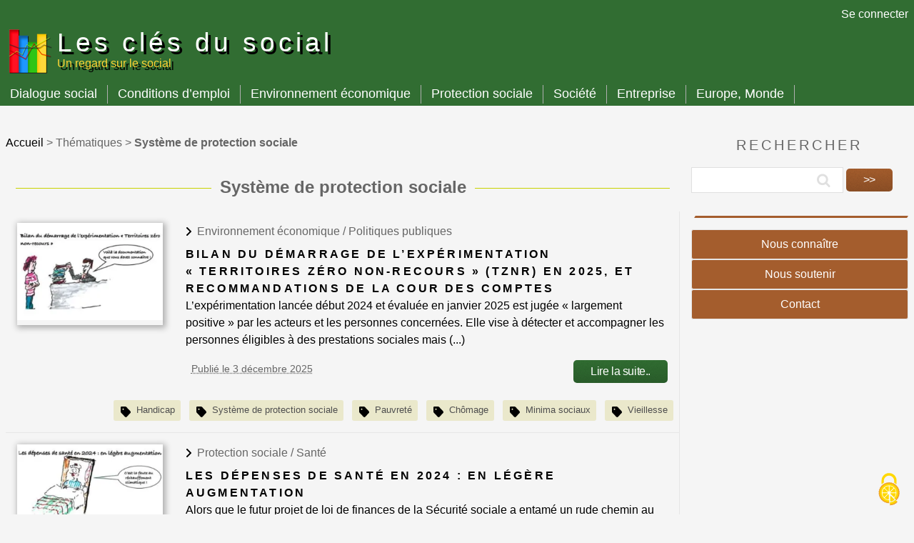

--- FILE ---
content_type: text/html; charset=utf-8
request_url: https://www.clesdusocial.com/+-systeme-de-protection-sociale-+
body_size: 12919
content:

<!DOCTYPE HTML>
<html lang="fr">
<head prefix="og: http://ogp.me/ns#; dcterms: http://purl.org/dc/terms/#">
<meta charset="utf-8" />
<meta name="viewport" content="width=device-width, initial-scale=1.0">
<link rel="author" title="auteur" href="https://www.webdesign-toulouse.com" />


<link rel="apple-touch-icon" sizes="180x180" href="./apple-touch-icon.png">
<link rel="icon" type="image/png" sizes="32x32" href="./favicon-32x32.png">
<link rel="icon" type="image/png" sizes="16x16" href="./favicon-16x16.png">
<link rel="manifest" href="./site.webmanifest">
<link rel='stylesheet' href='local/cache-css/dd18c67f74a8773209886487cd77520e.css?1764951022' type='text/css' />
<script>
var mediabox_settings={"auto_detect":true,"ns":"box","tt_img":true,"sel_g":"#documents_portfolio a[type='image\/jpeg'],#documents_portfolio a[type='image\/png'],#documents_portfolio a[type='image\/gif']","sel_c":".mediabox","str_ssStart":"Diaporama","str_ssStop":"Arr\u00eater","str_cur":"{current}\/{total}","str_prev":"Pr\u00e9c\u00e9dent","str_next":"Suivant","str_close":"Fermer","str_loading":"Chargement\u2026","str_petc":"Taper \u2019Echap\u2019 pour fermer","str_dialTitDef":"Boite de dialogue","str_dialTitMed":"Affichage d\u2019un media","splash_url":"","lity":{"skin":"_simple-dark","maxWidth":"90%","maxHeight":"90%","minWidth":"400px","minHeight":"","slideshow_speed":"2500","opacite":"0.9","defaultCaptionState":"expanded"}};
</script>
<!-- insert_head_css -->





<style type='text/css'>div.onlytext {text-align:left;}</style>






<script src="https://code.jquery.com/jquery-3.7.1.min.js"></script>

<script type='text/javascript' src='local/cache-js/78fdf5e2f23d6f9bb76a2ccffcaf12dc.js?1764951022'></script>










<!-- insert_head -->









<script type="text/javascript">/* <![CDATA[ */
jQuery(document).ready(function() {
	jQuery("#responsive-menu-button").sidr({
	name: "sidr-main",
	source: "#menu"
	});
});
/* ]]> */</script>

<script type="text/javascript"><!--
	var boutonstexte_options = {
		'selector':'#content .texte',
		'imgPath':'plugins/auto/boutonstexte/v3.1.0/boutonstexte/themes/zoom/',
		'txtOnly':'Texte seulement',
		'txtBackSpip':'Retour à la page complète',
		'txtSizeUp':'Augmenter police',
		'txtSizeDown':'Diminuer police'
	};
//-->
</script><script type='text/javascript' src='plugins/auto/tarteaucitron/v1.9.2/lib/tarteaucitron/tarteaucitron.js' id='tauc'></script>
<script type="text/javascript">
	tarteaucitron.init({
		"privacyUrl": "", /* Privacy policy url */

		"hashtag": "#tarteaucitron", /* Ouverture automatique du panel avec le hashtag */
		"cookieName": "tartesocial", /* Cookie name */

		"orientation": "bottom", /* le bandeau doit être en haut (top), au milieu (middle) ou en bas (bottom) ? */

		"groupServices": false, /* Group services by category */
		"closePopup": true, /* Show a close X on the banner */

		/* Gestion petit bandeau */
		"showAlertSmall": false, /* afficher le petit bandeau en bas à droite ? */
		"cookieslist": false, /* Afficher la liste des cookies installés ? */

		/* Gestion de la petite icone Cookie */
		"showIcon": true, /* Show cookie Icon or not */
		
		"iconPosition": "BottomRight", /* BottomRight, BottomLeft, TopRight and TopLeft */

		"adblocker": false, /* Afficher un message si un adblocker est détecté */

		/* Gestion grand bandeau */
		"DenyAllCta" : true, /* Show the deny all button */
		"AcceptAllCta" : true, /* Show the accept all button when highPrivacy on */
		"highPrivacy": true, /* Si true, affiche le bandeau de consentement. Sinon, le consentement est implicite. */

		"handleBrowserDNTRequest": true, /* If Do Not Track == 1, disallow all */

		"removeCredit": false, /* supprimer le lien vers la source ? */

		"useExternalCss": false, /* If false, the tarteaucitron.css file will be loaded */
		"useExternalJs": false, /* If false, the tarteaucitron.js file will be loaded */

		

		"moreInfoLink": false, /* Show more info link */
		

		"mandatory": true, /* Show a message about mandatory cookies */

		"googleConsentMode": true, /* Activer le Google Consent Mode v2 pour Google ads & GA4 */
		"bingConsentMode": true, /* Activer le Bing Consent Mode pour Clarity & Bing Ads */
		"softConsentMode": false, /* Soft consent mode (le consentement est requis pour charger les tags) */
	});

	var tarteaucitronCustomText = {
		
		
		"icon": 'Gestionnaire de cookies - ouverture d’une fenêtre'
	}

	var tarteaucitronForceLanguage = 'fr';
</script>
<script>htactif=1;document.createElement('picture'); var image_responsive_retina_hq = 0;</script><script>image_responsive_retina_hq = 1;</script>



		
<script type="text/javascript" src="//cdnjs.cloudflare.com/ajax/libs/jquery.lazy/1.7.9/jquery.lazy.min.js" defer></script>

<!--[if lt IE 9]>
<script src="//html5shim.googlecode.com/svn/trunk/html5.js"></script>
<![endif]-->
<meta name="google-site-verification" content="Lh-s31DQChHAXXaeKYi_wUVzyOddcg-Qj-Q8sYCehGQ" />
<meta name="msvalidate.01" content="BE60287369B7E80FAFA602D104567A23" />
<meta name="google-site-verification" content="0oj6-u5d2tn2Xw6mO5w0L2MHfbU7Nh5-Tbj1v4GZsW8" />
<meta name="msvalidate.01" content="7548A3786478D8222057C4EE50721734" />

<script>
  (function(i,s,o,g,r,a,m){i['GoogleAnalyticsObject']=r;i[r]=i[r]||function(){
  (i[r].q=i[r].q||[]).push(arguments)},i[r].l=1*new Date();a=s.createElement(o),
  m=s.getElementsByTagName(o)[0];a.async=1;a.src=g;m.parentNode.insertBefore(a,m)
  })(window,document,'script','//www.google-analytics.com/analytics.js','ga');

  ga('create', 'UA-45498420-1', 'clesdusocial.com');
  ga('send', 'pageview');

</script>	<title>Les clés du social -Système de protection sociale</title>
	
	<link rel="canonical" href="https://www.clesdusocial.com/+-systeme-de-protection-sociale-+" />
<script type="application/ld+json">
{
"@context":"http://schema.org",
"@type":"WebSite",
"url":"https://www.clesdusocial.com",
"name":"Les clés du social",
"description":"Les clés du social propose sur le champ du social des informations et des réactions sur l'actualité, la crise, les retraites, la négociation et le dialogue social, une documentation sociale sur la France et l'Europe, des argumentaires, des analyses et des synthèses.",
"image":"https://www.clesdusocial.com/IMG/logo/logo-clesdusocial-2024.png"
}
</script>
<link rel="alternate" type="application/rss+xml" title="Syst&#232;me de protection sociale" href="spip.php?page=backend&amp;id_mot=107" />
<!-- Plugin Métas + -->
<!-- Dublin Core -->
<link rel="schema.DC" href="https://purl.org/dc/elements/1.1/" />
<link rel="schema.DCTERMS" href="https://purl.org/dc/terms/" />
<meta name="DC.Format" content="text/html" />
<meta name="DC.Type" content="Text" />
<meta name="DC.Language" content="fr" />
<meta name="DC.Title" lang="fr" content="Syst&#232;me de protection sociale &#8211; Les cl&#233;s du social" />


<meta name="DC.Date.Modified" content="2024-06-26" />
<meta name="DC.Identifier" content="https://www.clesdusocial.com/+-systeme-de-protection-sociale-+" />
<meta name="DC.Publisher" content="Les cl&#233;s du social" />
<meta name="DC.Source" content="https://www.clesdusocial.com" />

<meta name="DC.Creator" content="Les cl&#233;s du social" />





<!-- Open Graph -->
 
<meta property="og:rich_attachment" content="true" />

<meta property="og:site_name" content="Les cl&#233;s du social" />
<meta property="og:type" content="article" />
<meta property="og:title" content="Syst&#232;me de protection sociale &#8211; Les cl&#233;s du social" />
<meta property="og:locale" content="fr_FR" />
<meta property="og:url" content="https://www.clesdusocial.com/+-systeme-de-protection-sociale-+" />


 

<meta property="og:image" content="https://www.clesdusocial.com/local/cache-vignettes/L80xH42/fe1ee2e3b37971d6fca34efa1b961e-cd81d.png" />
<meta property="og:image:width" content="80" />
<meta property="og:image:height" content="42" />
<meta property="og:image:type" content="image/png" />




<meta property="article:modified_time" content="2024-06-26" />

<meta property="article:author" content="Les cl&#233;s du social" />








<!-- Twitter Card -->
<meta name="twitter:card" content="summary_large_image" />
<meta name="twitter:title" content="Syst&#232;me de protection sociale &#8211; Les cl&#233;s du social" />

<meta name="twitter:dnt" content="on" />
<meta name="twitter:url" content="https://www.clesdusocial.com/+-systeme-de-protection-sociale-+" />

<meta name="twitter:image" content="https://www.clesdusocial.com/local/cache-vignettes/L80xH40/b79d46276190f9050c72cc533369b9-c02bc.png?1752677033" />
</head>
	<body class="is-preload mot">
	<div id="page-wrapper">	
    <a href="#" class="scrollup">Scroll</a>
	<div class="preload"></div>
	
<header  class="bkgvert">
	  <!-- topnav -->
		<div id="topnav" class="bkgvert pt1 xs-hide sm-hide md-hide">
<div class="max-width-5 mx-auto">
<div class="clearfix">
  <div class="sm-col sm-col-7 blanc pt0 pb0 left-align">
  <ul class="list-reset">
 <li class="inline-block "></li>
	</ul>
  </div>
  <div class="sm-col sm-col-5 blanc pt0 pb0 pr1 right-align">

  <a href="spip.php?page=login&amp;url=%2B-systeme-de-protection-sociale-%2B" rel="nofollow" class="login_modal blanc">Se connecter</a>


	</div>
</div>
</div>
</div>		<div id="header">
		<!-- Logo et menu -->
		<div class="max-width-5 mx-auto mt0">
<div class="clearfix">
  <div class="sm-col sm-col-12 blanc pr1 left-align">
<div class="tete flex flex-wrap">
<div class="logo"><a href="https://www.clesdusocial.com" title="Les clés du social"><img
	src="IMG/logo/logo-clesdusocial-2024.png?1719466560"
	class="spip_logo" width='80px' height='80px' alt='Les cl&#233;s du social'/></a> </div>
<h1><a href="https://www.clesdusocial.com">Les clés du social <br />  <span id="slogan">Un regard sur le social</span></a></h1>
</div>
</div>
</div> 
<div class="barmenu bkgvert">
 <div id="menu" class="affmenu"><div class="nocontent center hide h2">Menu principal</div><!-- inclusion du menu babbibel -->
		<ul class="nav">
	
	
	
	<li><a href="-dialogue-social-" class="babbout">Dialogue social</a>
			
				<ul>
					
						<li><a href="-negociation-" class="babbout">Négociation</a></li>
					
						<li><a href="-Pouvoirs-publics-Etat-" class="babbout">Pouvoirs Publics</a></li>
					
						<li><a href="-patronats-" class="babbout">Patronats</a></li>
					
						<li><a href="-syndicats-" class="babbout">Syndicats</a></li>
					
						<li><a href="-conflits-" class="babbout">Conflits</a></li>
					
						<li><a href="-representants-salaries-" class="babbout">Représentants des salariés</a></li>
					
						<li><a href="-fonctions-publiques-" class="babbout">Fonctions publiques</a></li>
					
						<li><a href="-representativite-" class="babbout">Représentativité</a></li>
					
						<li><a href="-institutions-" class="babbout">Institutions</a></li>
					
						<li><a href="-territorial-" class="babbout">Territorial</a></li>
					
				</ul>
			
	</li>
	
	<li><a href="-conditions-d-emploi-" class="babbout">Conditions d’emploi</a>
			
				<ul>
					
						<li><a href="-remuneration-" class="babbout">Rémunération</a></li>
					
						<li><a href="-temps-de-travail-" class="babbout">Temps de travail</a></li>
					
						<li><a href="-conditions-de-travail-" class="babbout">Conditions de travail</a></li>
					
						<li><a href="-formation-qualification-" class="babbout">Formation Qualification</a></li>
					
						<li><a href="-egalite-professionnelle-" class="babbout">Egalité professionnelle</a></li>
					
						<li><a href="-droit-du-travail-" class="babbout">Droit du travail</a></li>
					
						<li><a href="-contrats-" class="babbout">Contrats</a></li>
					
						<li><a href="-Travail-" class="babbout">Travail</a></li>
					
				</ul>
			
	</li>
	
	<li><a href="-environnement-economique-" class="babbout">Environnement économique</a>
			
				<ul>
					
						<li><a href="-economie-" class="babbout">Economie</a></li>
					
						<li><a href="-emploi-" class="babbout">Emploi</a></li>
					
						<li><a href="-developpement-durable-" class="babbout">Développement durable</a></li>
					
						<li><a href="-politiques-publiques-" class="babbout">Politiques publiques</a></li>
					
						<li><a href="-secteurs-" class="babbout">Secteurs</a></li>
					
				</ul>
			
	</li>
	
	<li><a href="-protection-sociale-" class="babbout">Protection sociale</a>
			
				<ul>
					
						<li><a href="-retraite-" class="babbout">Retraite</a></li>
					
						<li><a href="-Sante-" class="babbout">Santé</a></li>
					
						<li><a href="-chomage-" class="babbout">Chômage</a></li>
					
						<li><a href="-famille-" class="babbout">Famille</a></li>
					
						<li><a href="-minima-sociaux-" class="babbout">Minima sociaux</a></li>
					
						<li><a href="-systeme-social-" class="babbout">Système social</a></li>
					
				</ul>
			
	</li>
	
	<li><a href="-societe-" class="babbout">Société</a>
			
				<ul>
					
						<li><a href="-inegalites-discriminations-" class="babbout">Inégalités, discriminations</a></li>
					
						<li><a href="-politique-" class="babbout">Politique</a></li>
					
						<li><a href="-associations-" class="babbout">Associations</a></li>
					
						<li><a href="-territoires-" class="babbout">Territoires</a></li>
					
						<li><a href="-education-" class="babbout">Education</a></li>
					
						<li><a href="-populations-" class="babbout">Populations</a></li>
					
				</ul>
			
	</li>
	
	<li><a href="-entreprise-" class="babbout">Entreprise</a>
			
				<ul>
					
						<li><a href="-management-" class="babbout">Management</a></li>
					
						<li><a href="-rse-" class="babbout">RSE</a></li>
					
						<li><a href="-restructurations-" class="babbout">Restructurations</a></li>
					
						<li><a href="-gouvernance-" class="babbout">Gouvernance</a></li>
					
						<li><a href="-categories-d-entreprise-" class="babbout">Catégories d’entreprise</a></li>
					
				</ul>
			
	</li>
	
	<li><a href="-europe-" class="babbout">Europe, Monde</a>
			
				<ul>
					
						<li><a href="-fonction-publique-" class="babbout">#Dialogue social</a></li>
					
						<li><a href="-eu-institutions-" class="babbout">#Institutions</a></li>
					
						<li><a href="-eu-patronat-" class="babbout">#Patronat</a></li>
					
						<li><a href="-eu-syndicats-" class="babbout">#Syndicats</a></li>
					
						<li><a href="-eu-realites-sociales-" class="babbout">#Réalités sociales</a></li>
					
						<li><a href="-eu-economie-" class="babbout">#Economie</a></li>
					
						<li><a href="-eu-relations-sociales-" class="babbout">#Relations sociales</a></li>
					
						<li><a href="-eu-ent-multinationales-" class="babbout">#Ent. multinationales</a></li>
					
				</ul>
			
	</li>
	
</ul>
<!-- Fin du menu babbibel --></div>
 <div id="mobile-header"> 
 <a id="responsive-menu-button" href="#sidr-main" class="animated-icon"><span>MENU</span></a>
 </div>
 </div>
</div>		</div>
</header>	  

<!-- zone 2 colonnes  -->
<div class="max-width-5 mx-auto mt3">
<div class="clearfix mt3">
<!-- colonne gauche -->
<div class="sm-col lg-col-9 md-col-12 sm-col-12 p1">


 
 <section>	
<ol class="list-reset mb2" itemscope itemtype="http://schema.org/BreadcrumbList" id="hierarchie">
   <li class="inline-block" itemprop="itemListElement" itemscope itemtype="http://schema.org/ListItem">
       <a href="https://www.clesdusocial.com" itemprop="item">
           <span itemprop="name">Accueil</span>
       </a>
       <meta itemprop="position" content="1" />
   </li>
   
   <li class="inline-block" itemprop="itemListElement" itemscope itemtype="http://schema.org/ListItem"> &gt;
       
	   
           <span itemprop="name">Thématiques</span>
       </a>
       <meta itemprop="position" content="2" />
   </li>
   
   <li class="inline-block"> &gt; <strong class="on">Système de protection sociale</strong></li>
</ol>
</section>
    



<header>	
<h1 id="titre-page" class="h2 center p2 fushia bold crayon mot-titre-107 surlignable">Système de protection sociale</h1>


</header>
	


<div class="menu menu_articles">
<a id='pagination_articles' class='pagination_ancre'></a>
<div class="clearfix">


<div class="sm-col sm-col-12 p0 ligne box">
	<div class="clearfix">
 	<div class="sm-col sm-col-3 p2">
	<div class="image ombres">
	<a class="fushia" href="bilan-du-demarrage-de-l-experimentation-territoires-zero-non-recours-TZNR-en-2025-recommandations-cour-des-comptes" title="Bilan du démarrage de l’expérimentation &#171;&nbsp;Territoires zéro non-recours&nbsp;&#187; (TZNR) en 2025, et recommandations de la Cour des comptes"><picture style='padding:0;padding-bottom:66.666666666667%' class='conteneur_image_responsive_h'><img src='local/cache-responsive/cache-280/d4b475b71e1a1b3bc43073633dbaa406.jpg?1768517495' class='image_responsive lazy' alt='Les cl&#233;s du social : Bilan du d&#233;marrage de l&#039;exp&#233;rimentation &#171; Territoires z&#233;ro non-recours &#187; (TZNR) en 2025, et recommandations de la Cour des comptes' data-src='local/cache-gd2/af/7e45844a99a26f1a4749d9c00a4ca6.jpg' data-l='330' data-h='220' data-tailles='[\&#034;280\&#034;,\&#034;360\&#034;,\&#034;480\&#034;]' data-autorisees='{&#034;280&#034;:{&#034;1&#034;:&#034;local\/cache-responsive\/cache-280\/d4b475b71e1a1b3bc43073633dbaa406.jpg?1768517495&#034;,&#034;2&#034;:&#034;local\/cache-responsive\/cache-330\/d4b475b71e1a1b3bc43073633dbaa406.jpg?1768517495&#034;},&#034;330&#034;:{&#034;1&#034;:&#034;local\/cache-responsive\/cache-330\/d4b475b71e1a1b3bc43073633dbaa406.jpg?1768517495&#034;,&#034;2&#034;:&#034;local\/cache-responsive\/cache-330\/d4b475b71e1a1b3bc43073633dbaa406.jpg?1768517495&#034;}}' data-autorisees_webp='{&#034;280&#034;:{&#034;1&#034;:&#034;local\/cache-responsive\/cache-280\/d4b475b71e1a1b3bc43073633dbaa406.jpg.webp?1768517495&#034;,&#034;2&#034;:&#034;local\/cache-responsive\/cache-330\/d4b475b71e1a1b3bc43073633dbaa406.jpg.webp?1768517495&#034;},&#034;330&#034;:{&#034;1&#034;:&#034;local\/cache-responsive\/cache-330\/d4b475b71e1a1b3bc43073633dbaa406.jpg.webp?1768517495&#034;,&#034;2&#034;:&#034;local\/cache-responsive\/cache-330\/d4b475b71e1a1b3bc43073633dbaa406.jpg.webp?1768517495&#034;}}' data-src-lazy='local/cache-responsive/cache-280/d4b475b71e1a1b3bc43073633dbaa406.jpg?1768517495' /></picture></a>
	</div>
	</div>
	<div class="sm-col sm-col-9 p1">
	<article class=" p1">
		<header>

		<div class="chemin-dossier pl2 mb1"> <a href="-environnement-economique-" class="gris" title="Environnement économique">Environnement économique / </a> <a href="-politiques-publiques-" class="gris" title="Politiques publiques">Politiques publiques</a></div>
		
		<div class="clearfix"></div>
		<h2 class="crayon article-titre-3670 h4 fushia bold caps"><a class="fushia" href="bilan-du-demarrage-de-l-experimentation-territoires-zero-non-recours-TZNR-en-2025-recommandations-cour-des-comptes" title="Bilan du démarrage de l’expérimentation &#171;&nbsp;Territoires zéro non-recours&nbsp;&#187; (TZNR) en 2025, et recommandations de la Cour des comptes">Bilan du démarrage de l’expérimentation &#171;&nbsp;Territoires zéro non-recours&nbsp;&#187; (TZNR) en 2025, et recommandations de la Cour des comptes</a></h2>
		</header>
		<section>
		<div class="crayon article-texte-3670 texte surlignable contenu justify-align">
		<div>
<p>L’expérimentation lancée début 2024 et évaluée en janvier 2025 est jugée &#171;&nbsp;largement positive&nbsp;&#187; par les acteurs et les personnes concernées. Elle vise à détecter et accompagner les personnes éligibles à des prestations sociales mais (...)</p>
</div> 
		<div class="left bleu mb1 pl1"><small><abbr class="published" title="2025-12-03T18:10:37Z">Publié le 3 décembre 2025</abbr></small></div>
		<a href="bilan-du-demarrage-de-l-experimentation-territoires-zero-non-recours-TZNR-en-2025-recommandations-cour-des-comptes" title="Bilan du démarrage de l’expérimentation &#171;&nbsp;Territoires zéro non-recours&nbsp;&#187; (TZNR) en 2025, et recommandations de la Cour des comptes" class="button right p1 mb1 ">Lire la suite..</a>
		<div class="clearfix"></div>
		</div>
		</section>

	</article>
    </div>
    </div>
   <div class="clearfix">
    <div class="sm-col sm-col-12 p0" >
		
			<div class="motscles mb1 right">
			<ul class="list-reset">
			
			<li class="relative bkgbleu presque-noir center inline-block mr1 mb1 rounded motcle2"><a class="presque-noir" href="+-handicap-+" title="Handicap">Handicap</a></li>
			
			<li class="relative bkgbleu presque-noir center inline-block mr1 mb1 rounded motcle2"><a class="presque-noir" href="+-systeme-de-protection-sociale-+" title="Système de protection sociale">Système de protection sociale</a></li>
			
			<li class="relative bkgbleu presque-noir center inline-block mr1 mb1 rounded motcle2"><a class="presque-noir" href="+-la-pauvrete-+" title="Pauvreté">Pauvreté</a></li>
			
			<li class="relative bkgbleu presque-noir center inline-block mr1 mb1 rounded motcle2"><a class="presque-noir" href="+-le-chomage-+" title="Chômage">Chômage</a></li>
			
			<li class="relative bkgbleu presque-noir center inline-block mr1 mb1 rounded motcle2"><a class="presque-noir" href="+-les-minima-sociaux-239-+" title="Minima sociaux">Minima sociaux</a></li>
			
			<li class="relative bkgbleu presque-noir center inline-block mr1 mb1 rounded motcle2"><a class="presque-noir" href="+-vieillesse-+" title="Vieillesse">Vieillesse</a></li>
			
			</ul>
			</div>
		
    </div>
  </div>	
</div>

<div class="sm-col sm-col-12 p0 ligne box">
	<div class="clearfix">
 	<div class="sm-col sm-col-3 p2">
	<div class="image ombres">
	<a class="fushia" href="les-depenses-de-sante-en-2024-en-legere-augmentation" title="Les dépenses de santé en 2024&nbsp;: en légère augmentation"><picture style='padding:0;padding-bottom:66.666666666667%' class='conteneur_image_responsive_h'><img src='local/cache-responsive/cache-280/8e533c3bae153ee3a8384653c7c24cc0.jpg?1768517495' class='image_responsive lazy' alt='Les cl&#233;s du social : Les d&#233;penses de sant&#233; en 2024 : en l&#233;g&#232;re augmentation' data-src='local/cache-gd2/72/0cb4aae0c2da9905298ef092546c26.jpg' data-l='330' data-h='220' data-tailles='[\&#034;280\&#034;,\&#034;360\&#034;,\&#034;480\&#034;]' data-autorisees='{&#034;280&#034;:{&#034;1&#034;:&#034;local\/cache-responsive\/cache-280\/8e533c3bae153ee3a8384653c7c24cc0.jpg?1768517495&#034;,&#034;2&#034;:&#034;local\/cache-responsive\/cache-330\/8e533c3bae153ee3a8384653c7c24cc0.jpg?1768517495&#034;},&#034;330&#034;:{&#034;1&#034;:&#034;local\/cache-responsive\/cache-330\/8e533c3bae153ee3a8384653c7c24cc0.jpg?1768517495&#034;,&#034;2&#034;:&#034;local\/cache-responsive\/cache-330\/8e533c3bae153ee3a8384653c7c24cc0.jpg?1768517495&#034;}}' data-autorisees_webp='{&#034;280&#034;:{&#034;1&#034;:&#034;local\/cache-responsive\/cache-280\/8e533c3bae153ee3a8384653c7c24cc0.jpg.webp?1768517495&#034;,&#034;2&#034;:&#034;local\/cache-responsive\/cache-330\/8e533c3bae153ee3a8384653c7c24cc0.jpg.webp?1768517495&#034;},&#034;330&#034;:{&#034;1&#034;:&#034;local\/cache-responsive\/cache-330\/8e533c3bae153ee3a8384653c7c24cc0.jpg.webp?1768517495&#034;,&#034;2&#034;:&#034;local\/cache-responsive\/cache-330\/8e533c3bae153ee3a8384653c7c24cc0.jpg.webp?1768517495&#034;}}' data-src-lazy='local/cache-responsive/cache-280/8e533c3bae153ee3a8384653c7c24cc0.jpg?1768517495' /></picture></a>
	</div>
	</div>
	<div class="sm-col sm-col-9 p1">
	<article class=" p1">
		<header>

		<div class="chemin-dossier pl2 mb1"> <a href="-protection-sociale-" class="gris" title="Protection sociale">Protection sociale / </a> <a href="-Sante-" class="gris" title="Santé">Santé</a></div>
		
		<div class="clearfix"></div>
		<h2 class="crayon article-titre-3656 h4 fushia bold caps"><a class="fushia" href="les-depenses-de-sante-en-2024-en-legere-augmentation" title="Les dépenses de santé en 2024&nbsp;: en légère augmentation">Les dépenses de santé en 2024&nbsp;: en légère augmentation</a></h2>
		</header>
		<section>
		<div class="crayon article-texte-3656 texte surlignable contenu justify-align">
		<div>
<p>Alors que le futur projet de loi de finances de la Sécurité sociale a entamé un rude chemin au Parlement, il est bon de se pencher sur les comptes de la santé de 2024 que vient de présenter la DREES (ministère de la Santé). Le coût (...)</p>
</div> 
		<div class="left bleu mb1 pl1"><small><abbr class="published" title="2025-11-08T13:23:57Z">Publié le 8 novembre 2025</abbr></small></div>
		<a href="les-depenses-de-sante-en-2024-en-legere-augmentation" title="Les dépenses de santé en 2024&nbsp;: en légère augmentation" class="button right p1 mb1 ">Lire la suite..</a>
		<div class="clearfix"></div>
		</div>
		</section>

	</article>
    </div>
    </div>
   <div class="clearfix">
    <div class="sm-col sm-col-12 p0" >
		
			<div class="motscles mb1 right">
			<ul class="list-reset">
			
			<li class="relative bkgbleu presque-noir center inline-block mr1 mb1 rounded motcle2"><a class="presque-noir" href="+-europe-union-europeenne-+" title="Europe, Union Européenne">Europe, Union Européenne</a></li>
			
			<li class="relative bkgbleu presque-noir center inline-block mr1 mb1 rounded motcle2"><a class="presque-noir" href="+-systeme-de-protection-sociale-+" title="Système de protection sociale">Système de protection sociale</a></li>
			
			<li class="relative bkgbleu presque-noir center inline-block mr1 mb1 rounded motcle2"><a class="presque-noir" href="+-la-sante-+" title="Santé">Santé</a></li>
			
			</ul>
			</div>
		
    </div>
  </div>	
</div>

<div class="sm-col sm-col-12 p0 ligne box">
	<div class="clearfix">
 	<div class="sm-col sm-col-3 p2">
	<div class="image ombres">
	<a class="fushia" href="la-secu-le-pacte-social-republicain" title="La Sécu, le pacte social républicain"><picture style='padding:0;padding-bottom:66.666666666667%' class='conteneur_image_responsive_h'><img src='local/cache-responsive/cache-280/e8ea4cb5401ee47d04e6ca3ead09189b.jpg?1768517495' class='image_responsive lazy' alt='Les cl&#233;s du social : La S&#233;cu, le pacte social r&#233;publicain' data-src='local/cache-gd2/ac/29252eaa2b0312a8b3b5ee8ae46ea7.jpg' data-l='330' data-h='220' data-tailles='[\&#034;280\&#034;,\&#034;360\&#034;,\&#034;480\&#034;]' data-autorisees='{&#034;280&#034;:{&#034;1&#034;:&#034;local\/cache-responsive\/cache-280\/e8ea4cb5401ee47d04e6ca3ead09189b.jpg?1768517495&#034;,&#034;2&#034;:&#034;local\/cache-responsive\/cache-330\/e8ea4cb5401ee47d04e6ca3ead09189b.jpg?1768517495&#034;},&#034;330&#034;:{&#034;1&#034;:&#034;local\/cache-responsive\/cache-330\/e8ea4cb5401ee47d04e6ca3ead09189b.jpg?1768517495&#034;,&#034;2&#034;:&#034;local\/cache-responsive\/cache-330\/e8ea4cb5401ee47d04e6ca3ead09189b.jpg?1768517495&#034;}}' data-autorisees_webp='{&#034;280&#034;:{&#034;1&#034;:&#034;local\/cache-responsive\/cache-280\/e8ea4cb5401ee47d04e6ca3ead09189b.jpg.webp?1768517495&#034;,&#034;2&#034;:&#034;local\/cache-responsive\/cache-330\/e8ea4cb5401ee47d04e6ca3ead09189b.jpg.webp?1768517495&#034;},&#034;330&#034;:{&#034;1&#034;:&#034;local\/cache-responsive\/cache-330\/e8ea4cb5401ee47d04e6ca3ead09189b.jpg.webp?1768517495&#034;,&#034;2&#034;:&#034;local\/cache-responsive\/cache-330\/e8ea4cb5401ee47d04e6ca3ead09189b.jpg.webp?1768517495&#034;}}' data-src-lazy='local/cache-responsive/cache-280/e8ea4cb5401ee47d04e6ca3ead09189b.jpg?1768517495' /></picture></a>
	</div>
	</div>
	<div class="sm-col sm-col-9 p1">
	<article class=" p1">
		<header>

		<div class="chemin-dossier pl2 mb1"> <a href="-protection-sociale-" class="gris" title="Protection sociale">Protection sociale / </a> <a href="-systeme-social-" class="gris" title="Système social">Système social</a></div>
		
		<div class="clearfix"></div>
		<h2 class="crayon article-titre-3642 h4 fushia bold caps"><a class="fushia" href="la-secu-le-pacte-social-republicain" title="La Sécu, le pacte social républicain">La Sécu, le pacte social républicain</a></h2>
		</header>
		<section>
		<div class="crayon article-texte-3642 texte surlignable contenu justify-align">
		<div>
<p>En France, la Sécurité sociale est le fondement du pacte républicain. Depuis sa création en 1945, elle a beaucoup évolué tout en gardant et développant ses objectifs &#171;&nbsp;libérer les Français de la peur du lendemain&nbsp;&#187; et en maintenant (...)</p>
</div> 
		<div class="left bleu mb1 pl1"><small><abbr class="published" title="2025-10-15T17:08:34Z">Publié le 15 octobre 2025</abbr></small></div>
		<a href="la-secu-le-pacte-social-republicain" title="La Sécu, le pacte social républicain" class="button right p1 mb1 ">Lire la suite..</a>
		<div class="clearfix"></div>
		</div>
		</section>

	</article>
    </div>
    </div>
   <div class="clearfix">
    <div class="sm-col sm-col-12 p0" >
		
			<div class="motscles mb1 right">
			<ul class="list-reset">
			
			<li class="relative bkgbleu presque-noir center inline-block mr1 mb1 rounded motcle2"><a class="presque-noir" href="+-deficit-protection-sociale-+" title="Déficit protection sociale">Déficit protection sociale</a></li>
			
			<li class="relative bkgbleu presque-noir center inline-block mr1 mb1 rounded motcle2"><a class="presque-noir" href="+-systeme-de-protection-sociale-+" title="Système de protection sociale">Système de protection sociale</a></li>
			
			</ul>
			</div>
		
    </div>
  </div>	
</div>

<div class="sm-col sm-col-12 p0 ligne box">
	<div class="clearfix">
 	<div class="sm-col sm-col-3 p2">
	<div class="image ombres">
	<a class="fushia" href="les-principes-fondateurs-de-la-securite-sociale" title="Les principes fondateurs de la Sécurité sociale"><picture style='padding:0;padding-bottom:66.666666666667%' class='conteneur_image_responsive_h'><img src='local/cache-responsive/cache-280/68c25d92a82ce1e31905574dfd2b0479.jpg?1768517495' class='image_responsive lazy' alt='Les cl&#233;s du social : Les principes fondateurs de la S&#233;curit&#233; sociale' data-src='local/cache-gd2/a5/30780c6e47cc6a8c986627b7052559.jpg' data-l='330' data-h='220' data-tailles='[\&#034;280\&#034;,\&#034;360\&#034;,\&#034;480\&#034;]' data-autorisees='{&#034;280&#034;:{&#034;1&#034;:&#034;local\/cache-responsive\/cache-280\/68c25d92a82ce1e31905574dfd2b0479.jpg?1768517495&#034;,&#034;2&#034;:&#034;local\/cache-responsive\/cache-330\/68c25d92a82ce1e31905574dfd2b0479.jpg?1768517495&#034;},&#034;330&#034;:{&#034;1&#034;:&#034;local\/cache-responsive\/cache-330\/68c25d92a82ce1e31905574dfd2b0479.jpg?1768517495&#034;,&#034;2&#034;:&#034;local\/cache-responsive\/cache-330\/68c25d92a82ce1e31905574dfd2b0479.jpg?1768517495&#034;}}' data-autorisees_webp='{&#034;280&#034;:{&#034;1&#034;:&#034;local\/cache-responsive\/cache-280\/68c25d92a82ce1e31905574dfd2b0479.jpg.webp?1768517495&#034;,&#034;2&#034;:&#034;local\/cache-responsive\/cache-330\/68c25d92a82ce1e31905574dfd2b0479.jpg.webp?1768517495&#034;},&#034;330&#034;:{&#034;1&#034;:&#034;local\/cache-responsive\/cache-330\/68c25d92a82ce1e31905574dfd2b0479.jpg.webp?1768517495&#034;,&#034;2&#034;:&#034;local\/cache-responsive\/cache-330\/68c25d92a82ce1e31905574dfd2b0479.jpg.webp?1768517495&#034;}}' data-src-lazy='local/cache-responsive/cache-280/68c25d92a82ce1e31905574dfd2b0479.jpg?1768517495' /></picture></a>
	</div>
	</div>
	<div class="sm-col sm-col-9 p1">
	<article class=" p1">
		<header>

		<div class="chemin-dossier pl2 mb1"> <a href="-protection-sociale-" class="gris" title="Protection sociale">Protection sociale / </a> <a href="-systeme-social-" class="gris" title="Système social">Système social</a></div>
		
		<div class="clearfix"></div>
		<h2 class="crayon article-titre-3640 h4 fushia bold caps"><a class="fushia" href="les-principes-fondateurs-de-la-securite-sociale" title="Les principes fondateurs de la Sécurité sociale">Les principes fondateurs de la Sécurité sociale</a></h2>
		</header>
		<section>
		<div class="crayon article-texte-3640 texte surlignable contenu justify-align">
		<div>
<p>Les 4 et 19 octobre 1945, en France, deux ordonnances instituent la Sécurité sociale, c’est l’aboutissement d’un long processus.&nbsp;: des sociétés de charité puis des sociétés de secours mutuel (caisses d’ouvriers, catholiques, (...)</p>
</div> 
		<div class="left bleu mb1 pl1"><small><abbr class="published" title="2025-10-11T17:04:27Z">Publié le 11 octobre 2025</abbr></small></div>
		<a href="les-principes-fondateurs-de-la-securite-sociale" title="Les principes fondateurs de la Sécurité sociale" class="button right p1 mb1 ">Lire la suite..</a>
		<div class="clearfix"></div>
		</div>
		</section>

	</article>
    </div>
    </div>
   <div class="clearfix">
    <div class="sm-col sm-col-12 p0" >
		
			<div class="motscles mb1 right">
			<ul class="list-reset">
			
			<li class="relative bkgbleu presque-noir center inline-block mr1 mb1 rounded motcle2"><a class="presque-noir" href="+-systeme-de-protection-sociale-+" title="Système de protection sociale">Système de protection sociale</a></li>
			
			</ul>
			</div>
		
    </div>
  </div>	
</div>

<div class="sm-col sm-col-12 p0 ligne box">
	<div class="clearfix">
 	<div class="sm-col sm-col-3 p2">
	<div class="image ombres">
	<a class="fushia" href="vers-un-dispositif-unique-de-reduction-generale-degressive-des-cotisations-patronales" title="Vers un dispositif unique de réduction générale dégressive des cotisations patronales"><picture style='padding:0;padding-bottom:66.666666666667%' class='conteneur_image_responsive_h'><img src='local/cache-responsive/cache-280/def45f880d779106f232a09843309243.jpg?1768517496' class='image_responsive lazy' alt='Les cl&#233;s du social : Vers un dispositif unique de r&#233;duction g&#233;n&#233;rale d&#233;gressive des cotisations patronales' data-src='local/cache-gd2/e8/15397b0812a30ff7ae553cd539a75f.jpg' data-l='330' data-h='220' data-tailles='[\&#034;280\&#034;,\&#034;360\&#034;,\&#034;480\&#034;]' data-autorisees='{&#034;280&#034;:{&#034;1&#034;:&#034;local\/cache-responsive\/cache-280\/def45f880d779106f232a09843309243.jpg?1768517496&#034;,&#034;2&#034;:&#034;local\/cache-responsive\/cache-330\/def45f880d779106f232a09843309243.jpg?1768517496&#034;},&#034;330&#034;:{&#034;1&#034;:&#034;local\/cache-responsive\/cache-330\/def45f880d779106f232a09843309243.jpg?1768517496&#034;,&#034;2&#034;:&#034;local\/cache-responsive\/cache-330\/def45f880d779106f232a09843309243.jpg?1768517496&#034;}}' data-autorisees_webp='{&#034;280&#034;:{&#034;1&#034;:&#034;local\/cache-responsive\/cache-280\/def45f880d779106f232a09843309243.jpg.webp?1768517496&#034;,&#034;2&#034;:&#034;local\/cache-responsive\/cache-330\/def45f880d779106f232a09843309243.jpg.webp?1768517496&#034;},&#034;330&#034;:{&#034;1&#034;:&#034;local\/cache-responsive\/cache-330\/def45f880d779106f232a09843309243.jpg.webp?1768517496&#034;,&#034;2&#034;:&#034;local\/cache-responsive\/cache-330\/def45f880d779106f232a09843309243.jpg.webp?1768517496&#034;}}' data-src-lazy='local/cache-responsive/cache-280/def45f880d779106f232a09843309243.jpg?1768517496' /></picture></a>
	</div>
	</div>
	<div class="sm-col sm-col-9 p1">
	<article class=" p1">
		<header>

		<div class="chemin-dossier pl2 mb1"> <a href="-protection-sociale-" class="gris" title="Protection sociale">Protection sociale / </a> <a href="-systeme-social-" class="gris" title="Système social">Système social</a></div>
		
		<div class="clearfix"></div>
		<h2 class="crayon article-titre-3631 h4 fushia bold caps"><a class="fushia" href="vers-un-dispositif-unique-de-reduction-generale-degressive-des-cotisations-patronales" title="Vers un dispositif unique de réduction générale dégressive des cotisations patronales">Vers un dispositif unique de réduction générale dégressive des cotisations patronales</a></h2>
		</header>
		<section>
		<div class="crayon article-texte-3631 texte surlignable contenu justify-align">
		<div>
<p>Un décret nº 2025-887 du 4 septembre 2025 met en œuvre la deuxième étape de la réforme, qui permet d’aboutir, en 2026, à un dispositif unique de réduction générale dégressive des cotisations patronales sur les salaires inférieurs à (...)</p>
</div> 
		<div class="left bleu mb1 pl1"><small><abbr class="published" title="2025-09-27T17:03:38Z">Publié le 27 septembre 2025</abbr></small></div>
		<a href="vers-un-dispositif-unique-de-reduction-generale-degressive-des-cotisations-patronales" title="Vers un dispositif unique de réduction générale dégressive des cotisations patronales" class="button right p1 mb1 ">Lire la suite..</a>
		<div class="clearfix"></div>
		</div>
		</section>

	</article>
    </div>
    </div>
   <div class="clearfix">
    <div class="sm-col sm-col-12 p0" >
		
			<div class="motscles mb1 right">
			<ul class="list-reset">
			
			<li class="relative bkgbleu presque-noir center inline-block mr1 mb1 rounded motcle2"><a class="presque-noir" href="+-les-politiques-publiques-+" title="Politiques publiques">Politiques publiques</a></li>
			
			<li class="relative bkgbleu presque-noir center inline-block mr1 mb1 rounded motcle2"><a class="presque-noir" href="+-le-patronat-+" title="Patronat">Patronat</a></li>
			
			<li class="relative bkgbleu presque-noir center inline-block mr1 mb1 rounded motcle2"><a class="presque-noir" href="+-systeme-de-protection-sociale-+" title="Système de protection sociale">Système de protection sociale</a></li>
			
			</ul>
			</div>
		
    </div>
  </div>	
</div>

<div class="sm-col sm-col-12 p0 ligne box">
	<div class="clearfix">
 	<div class="sm-col sm-col-3 p2">
	<div class="image ombres">
	<a class="fushia" href="la-protection-sociale-en-europe-en-2023-couteuse-mais-largement-redistributive" title="La protection sociale en Europe en 2023, coûteuse mais largement redistributive "><picture style='padding:0;padding-bottom:66.666666666667%' class='conteneur_image_responsive_h'><img src='local/cache-responsive/cache-280/17cc63ea8f3cf8e8c0bb49e46d5f3763.jpg?1768517496' class='image_responsive lazy' alt='Les cl&#233;s du social : La protection sociale en Europe en 2023, co&#251;teuse mais largement redistributive ' data-src='local/cache-gd2/d9/69b40552bcf43e17514eb8e6274a05.jpg' data-l='330' data-h='220' data-tailles='[\&#034;280\&#034;,\&#034;360\&#034;,\&#034;480\&#034;]' data-autorisees='{&#034;280&#034;:{&#034;1&#034;:&#034;local\/cache-responsive\/cache-280\/17cc63ea8f3cf8e8c0bb49e46d5f3763.jpg?1768517496&#034;,&#034;2&#034;:&#034;local\/cache-responsive\/cache-330\/17cc63ea8f3cf8e8c0bb49e46d5f3763.jpg?1768517496&#034;},&#034;330&#034;:{&#034;1&#034;:&#034;local\/cache-responsive\/cache-330\/17cc63ea8f3cf8e8c0bb49e46d5f3763.jpg?1768517496&#034;,&#034;2&#034;:&#034;local\/cache-responsive\/cache-330\/17cc63ea8f3cf8e8c0bb49e46d5f3763.jpg?1768517496&#034;}}' data-autorisees_webp='{&#034;280&#034;:{&#034;1&#034;:&#034;local\/cache-responsive\/cache-280\/17cc63ea8f3cf8e8c0bb49e46d5f3763.jpg.webp?1768517496&#034;,&#034;2&#034;:&#034;local\/cache-responsive\/cache-330\/17cc63ea8f3cf8e8c0bb49e46d5f3763.jpg.webp?1768517496&#034;},&#034;330&#034;:{&#034;1&#034;:&#034;local\/cache-responsive\/cache-330\/17cc63ea8f3cf8e8c0bb49e46d5f3763.jpg.webp?1768517496&#034;,&#034;2&#034;:&#034;local\/cache-responsive\/cache-330\/17cc63ea8f3cf8e8c0bb49e46d5f3763.jpg.webp?1768517496&#034;}}' data-src-lazy='local/cache-responsive/cache-280/17cc63ea8f3cf8e8c0bb49e46d5f3763.jpg?1768517496' /></picture></a>
	</div>
	</div>
	<div class="sm-col sm-col-9 p1">
	<article class=" p1">
		<header>

		<div class="chemin-dossier pl2 mb1"> <a href="-protection-sociale-" class="gris" title="Protection sociale">Protection sociale / </a> <a href="-systeme-social-" class="gris" title="Système social">Système social</a></div>
		
		<div class="clearfix"></div>
		<h2 class="crayon article-titre-3531 h4 fushia bold caps"><a class="fushia" href="la-protection-sociale-en-europe-en-2023-couteuse-mais-largement-redistributive" title="La protection sociale en Europe en 2023, coûteuse mais largement redistributive ">La protection sociale en Europe en 2023, coûteuse mais largement redistributive </a></h2>
		</header>
		<section>
		<div class="crayon article-texte-3531 texte surlignable contenu justify-align">
		<div>
<p>La Direction de la recherche, des études, de l’évaluation et des statistiques (DREES) publie chaque année une comparaison internationale des dépenses de protection sociale en Europe. Elle distingue pour chacun des pays des 27 pays de (...)</p>
</div> 
		<div class="left bleu mb1 pl1"><small><abbr class="published" title="2025-03-19T18:07:02Z">Publié le 19 mars 2025</abbr></small></div>
		<a href="la-protection-sociale-en-europe-en-2023-couteuse-mais-largement-redistributive" title="La protection sociale en Europe en 2023, coûteuse mais largement redistributive " class="button right p1 mb1 ">Lire la suite..</a>
		<div class="clearfix"></div>
		</div>
		</section>

	</article>
    </div>
    </div>
   <div class="clearfix">
    <div class="sm-col sm-col-12 p0" >
		
			<div class="motscles mb1 right">
			<ul class="list-reset">
			
			<li class="relative bkgbleu presque-noir center inline-block mr1 mb1 rounded motcle2"><a class="presque-noir" href="+-europe-union-europeenne-+" title="Europe, Union Européenne">Europe, Union Européenne</a></li>
			
			<li class="relative bkgbleu presque-noir center inline-block mr1 mb1 rounded motcle2"><a class="presque-noir" href="+-la-protection-sociale-+" title="Protection sociale">Protection sociale</a></li>
			
			<li class="relative bkgbleu presque-noir center inline-block mr1 mb1 rounded motcle2"><a class="presque-noir" href="+-systeme-de-protection-sociale-+" title="Système de protection sociale">Système de protection sociale</a></li>
			
			<li class="relative bkgbleu presque-noir center inline-block mr1 mb1 rounded motcle2"><a class="presque-noir" href="+-europe-sociale-+" title="Europe sociale">Europe sociale</a></li>
			
			</ul>
			</div>
		
    </div>
  </div>	
</div>

<div class="sm-col sm-col-12 p0 ligne box">
	<div class="clearfix">
 	<div class="sm-col sm-col-3 p2">
	<div class="image ombres">
	<a class="fushia" href="les-depenses-de-protection-sociale-accelerent-en-2023-tout-en-baissant-dans-le-PIB" title="Les dépenses de protection sociale accélèrent en 2023 tout en baissant dans le PIB"><picture style='padding:0;padding-bottom:66.666666666667%' class='conteneur_image_responsive_h'><img src='local/cache-responsive/cache-280/904f8ff13268e525018216c4d19814cb.jpg?1768517496' class='image_responsive lazy' alt='Les cl&#233;s du social : Les d&#233;penses de protection sociale acc&#233;l&#232;rent en 2023 tout en baissant dans le PIB' data-src='local/cache-gd2/53/e4be2ec2decf893294cb364e5620ca.jpg' data-l='330' data-h='220' data-tailles='[\&#034;280\&#034;,\&#034;360\&#034;,\&#034;480\&#034;]' data-autorisees='{&#034;280&#034;:{&#034;1&#034;:&#034;local\/cache-responsive\/cache-280\/904f8ff13268e525018216c4d19814cb.jpg?1768517496&#034;,&#034;2&#034;:&#034;local\/cache-responsive\/cache-330\/904f8ff13268e525018216c4d19814cb.jpg?1768517496&#034;},&#034;330&#034;:{&#034;1&#034;:&#034;local\/cache-responsive\/cache-330\/904f8ff13268e525018216c4d19814cb.jpg?1768517496&#034;,&#034;2&#034;:&#034;local\/cache-responsive\/cache-330\/904f8ff13268e525018216c4d19814cb.jpg?1768517496&#034;}}' data-autorisees_webp='{&#034;280&#034;:{&#034;1&#034;:&#034;local\/cache-responsive\/cache-280\/904f8ff13268e525018216c4d19814cb.jpg.webp?1768517496&#034;,&#034;2&#034;:&#034;local\/cache-responsive\/cache-330\/904f8ff13268e525018216c4d19814cb.jpg.webp?1768517496&#034;},&#034;330&#034;:{&#034;1&#034;:&#034;local\/cache-responsive\/cache-330\/904f8ff13268e525018216c4d19814cb.jpg.webp?1768517496&#034;,&#034;2&#034;:&#034;local\/cache-responsive\/cache-330\/904f8ff13268e525018216c4d19814cb.jpg.webp?1768517496&#034;}}' data-src-lazy='local/cache-responsive/cache-280/904f8ff13268e525018216c4d19814cb.jpg?1768517496' /></picture></a>
	</div>
	</div>
	<div class="sm-col sm-col-9 p1">
	<article class=" p1">
		<header>

		<div class="chemin-dossier pl2 mb1"> <a href="-protection-sociale-" class="gris" title="Protection sociale">Protection sociale / </a> <a href="-systeme-social-" class="gris" title="Système social">Système social</a></div>
		
		<div class="clearfix"></div>
		<h2 class="crayon article-titre-3520 h4 fushia bold caps"><a class="fushia" href="les-depenses-de-protection-sociale-accelerent-en-2023-tout-en-baissant-dans-le-PIB" title="Les dépenses de protection sociale accélèrent en 2023 tout en baissant dans le PIB">Les dépenses de protection sociale accélèrent en 2023 tout en baissant dans le PIB</a></h2>
		</header>
		<section>
		<div class="crayon article-texte-3520 texte surlignable contenu justify-align">
		<div>
<p>Malgré une baisse continue depuis 3 ans du poids des dépenses de protection sociale dans le produit intérieur brut de la France, les dépenses s’accélèrent en 2023. La Direction de la recherche, des études, de l’évaluation et des (...)</p>
</div> 
		<div class="left bleu mb1 pl1"><small><abbr class="published" title="2025-03-01T18:17:28Z">Publié le 1er mars 2025</abbr></small></div>
		<a href="les-depenses-de-protection-sociale-accelerent-en-2023-tout-en-baissant-dans-le-PIB" title="Les dépenses de protection sociale accélèrent en 2023 tout en baissant dans le PIB" class="button right p1 mb1 ">Lire la suite..</a>
		<div class="clearfix"></div>
		</div>
		</section>

	</article>
    </div>
    </div>
   <div class="clearfix">
    <div class="sm-col sm-col-12 p0" >
		
			<div class="motscles mb1 right">
			<ul class="list-reset">
			
			<li class="relative bkgbleu presque-noir center inline-block mr1 mb1 rounded motcle2"><a class="presque-noir" href="+-croissance-et-pib-+" title="Croissance et PIB">Croissance et PIB</a></li>
			
			<li class="relative bkgbleu presque-noir center inline-block mr1 mb1 rounded motcle2"><a class="presque-noir" href="+-la-protection-sociale-+" title="Protection sociale">Protection sociale</a></li>
			
			<li class="relative bkgbleu presque-noir center inline-block mr1 mb1 rounded motcle2"><a class="presque-noir" href="+-systeme-de-protection-sociale-+" title="Système de protection sociale">Système de protection sociale</a></li>
			
			</ul>
			</div>
		
    </div>
  </div>	
</div>

<div class="sm-col sm-col-12 p0 ligne box">
	<div class="clearfix">
 	<div class="sm-col sm-col-3 p2">
	<div class="image ombres">
	<a class="fushia" href="malgre-une-forte-hausse-des-cotisations-les-complementaires-ont-ete-en-deficit-sur-la-sante" title="Malgré une forte hausse des cotisations, les complémentaires ont été en déficit sur la santé en 2023"><picture style='padding:0;padding-bottom:66.666666666667%' class='conteneur_image_responsive_h'><img src='local/cache-responsive/cache-280/b69c4e743e67fe6252687d899ef160c4.jpg?1768517496' class='image_responsive lazy' alt='Les cl&#233;s du social : Malgr&#233; une forte hausse des cotisations, les compl&#233;mentaires ont &#233;t&#233; en d&#233;ficit sur la sant&#233; en 2023' data-src='local/cache-gd2/85/db2507188071bf7564c23f778dedba.jpg' data-l='330' data-h='220' data-tailles='[\&#034;280\&#034;,\&#034;360\&#034;,\&#034;480\&#034;]' data-autorisees='{&#034;280&#034;:{&#034;1&#034;:&#034;local\/cache-responsive\/cache-280\/b69c4e743e67fe6252687d899ef160c4.jpg?1768517496&#034;,&#034;2&#034;:&#034;local\/cache-responsive\/cache-330\/b69c4e743e67fe6252687d899ef160c4.jpg?1768517496&#034;},&#034;330&#034;:{&#034;1&#034;:&#034;local\/cache-responsive\/cache-330\/b69c4e743e67fe6252687d899ef160c4.jpg?1768517496&#034;,&#034;2&#034;:&#034;local\/cache-responsive\/cache-330\/b69c4e743e67fe6252687d899ef160c4.jpg?1768517496&#034;}}' data-autorisees_webp='{&#034;280&#034;:{&#034;1&#034;:&#034;local\/cache-responsive\/cache-280\/b69c4e743e67fe6252687d899ef160c4.jpg.webp?1768517496&#034;,&#034;2&#034;:&#034;local\/cache-responsive\/cache-330\/b69c4e743e67fe6252687d899ef160c4.jpg.webp?1768517496&#034;},&#034;330&#034;:{&#034;1&#034;:&#034;local\/cache-responsive\/cache-330\/b69c4e743e67fe6252687d899ef160c4.jpg.webp?1768517496&#034;,&#034;2&#034;:&#034;local\/cache-responsive\/cache-330\/b69c4e743e67fe6252687d899ef160c4.jpg.webp?1768517496&#034;}}' data-src-lazy='local/cache-responsive/cache-280/b69c4e743e67fe6252687d899ef160c4.jpg?1768517496' /></picture></a>
	</div>
	</div>
	<div class="sm-col sm-col-9 p1">
	<article class=" p1">
		<header>

		<div class="chemin-dossier pl2 mb1"> <a href="-protection-sociale-" class="gris" title="Protection sociale">Protection sociale / </a> <a href="-Sante-" class="gris" title="Santé">Santé</a></div>
		
		<div class="clearfix"></div>
		<h2 class="crayon article-titre-3514 h4 fushia bold caps"><a class="fushia" href="malgre-une-forte-hausse-des-cotisations-les-complementaires-ont-ete-en-deficit-sur-la-sante" title="Malgré une forte hausse des cotisations, les complémentaires ont été en déficit sur la santé en 2023">Malgré une forte hausse des cotisations, les complémentaires ont été en déficit sur la santé en 2023</a></h2>
		</header>
		<section>
		<div class="crayon article-texte-3514 texte surlignable contenu justify-align">
		<div>
<p>Pour mémoire la loi de financement de la Sécurité sociale charge le Gouvernement d’établir, chaque année, à destination du Parlement, et de rendre public un rapport présentant la situation financière des organismes d’assurance (...)</p>
</div> 
		<div class="left bleu mb1 pl1"><small><abbr class="published" title="2025-02-22T19:30:30Z">Publié le 22 février 2025</abbr></small></div>
		<a href="malgre-une-forte-hausse-des-cotisations-les-complementaires-ont-ete-en-deficit-sur-la-sante" title="Malgré une forte hausse des cotisations, les complémentaires ont été en déficit sur la santé en 2023" class="button right p1 mb1 ">Lire la suite..</a>
		<div class="clearfix"></div>
		</div>
		</section>

	</article>
    </div>
    </div>
   <div class="clearfix">
    <div class="sm-col sm-col-12 p0" >
		
			<div class="motscles mb1 right">
			<ul class="list-reset">
			
			<li class="relative bkgbleu presque-noir center inline-block mr1 mb1 rounded motcle2"><a class="presque-noir" href="+-systeme-de-protection-sociale-+" title="Système de protection sociale">Système de protection sociale</a></li>
			
			<li class="relative bkgbleu presque-noir center inline-block mr1 mb1 rounded motcle2"><a class="presque-noir" href="+-complementaires-sante-+" title="Complémentaires santé">Complémentaires santé</a></li>
			
			<li class="relative bkgbleu presque-noir center inline-block mr1 mb1 rounded motcle2"><a class="presque-noir" href="+-la-sante-+" title="Santé">Santé</a></li>
			
			</ul>
			</div>
		
    </div>
  </div>	
</div>

<div class="sm-col sm-col-12 p0 ligne box">
	<div class="clearfix">
 	<div class="sm-col sm-col-3 p2">
	<div class="image ombres">
	<a class="fushia" href="comparaison-de-la-protection-sociale-entre-france-et-allemagne" title="Comparaison de la protection sociale entre France et Allemagne"><picture style='padding:0;padding-bottom:66.666666666667%' class='conteneur_image_responsive_h'><img src='local/cache-responsive/cache-280/1c42fde100705af61139158f1694b0d6.jpg?1768517496' class='image_responsive lazy' alt='Les cl&#233;s du social : Comparaison de la protection sociale entre France et Allemagne' data-src='local/cache-gd2/13/a537b58d2be1c2367d3919b0e3c5c6.jpg' data-l='330' data-h='220' data-tailles='[\&#034;280\&#034;,\&#034;360\&#034;,\&#034;480\&#034;]' data-autorisees='{&#034;280&#034;:{&#034;1&#034;:&#034;local\/cache-responsive\/cache-280\/1c42fde100705af61139158f1694b0d6.jpg?1768517496&#034;,&#034;2&#034;:&#034;local\/cache-responsive\/cache-330\/1c42fde100705af61139158f1694b0d6.jpg?1768517496&#034;},&#034;330&#034;:{&#034;1&#034;:&#034;local\/cache-responsive\/cache-330\/1c42fde100705af61139158f1694b0d6.jpg?1768517496&#034;,&#034;2&#034;:&#034;local\/cache-responsive\/cache-330\/1c42fde100705af61139158f1694b0d6.jpg?1768517496&#034;}}' data-autorisees_webp='{&#034;280&#034;:{&#034;1&#034;:&#034;local\/cache-responsive\/cache-280\/1c42fde100705af61139158f1694b0d6.jpg.webp?1768517496&#034;,&#034;2&#034;:&#034;local\/cache-responsive\/cache-330\/1c42fde100705af61139158f1694b0d6.jpg.webp?1768517496&#034;},&#034;330&#034;:{&#034;1&#034;:&#034;local\/cache-responsive\/cache-330\/1c42fde100705af61139158f1694b0d6.jpg.webp?1768517496&#034;,&#034;2&#034;:&#034;local\/cache-responsive\/cache-330\/1c42fde100705af61139158f1694b0d6.jpg.webp?1768517496&#034;}}' data-src-lazy='local/cache-responsive/cache-280/1c42fde100705af61139158f1694b0d6.jpg?1768517496' /></picture></a>
	</div>
	</div>
	<div class="sm-col sm-col-9 p1">
	<article class=" p1">
		<header>

		<div class="chemin-dossier pl2 mb1"> <a href="-protection-sociale-" class="gris" title="Protection sociale">Protection sociale / </a> <a href="-systeme-social-" class="gris" title="Système social">Système social</a></div>
		
		<div class="clearfix"></div>
		<h2 class="crayon article-titre-3492 h4 fushia bold caps"><a class="fushia" href="comparaison-de-la-protection-sociale-entre-france-et-allemagne" title="Comparaison de la protection sociale entre France et Allemagne">Comparaison de la protection sociale entre France et Allemagne</a></h2>
		</header>
		<section>
		<div class="crayon article-texte-3492 texte surlignable contenu justify-align">
		<div>
<p>D’après l’Organisme international de coopération et de développement économiques (OCDE), les dépenses sociales publiques ont triplé en 60 ans, atteignant 21&nbsp;% du PIB en 2022, mais avec des variations significatives entre les pays de (...)</p>
</div> 
		<div class="left bleu mb1 pl1"><small><abbr class="published" title="2025-01-15T18:15:17Z">Publié le 15 janvier 2025</abbr></small></div>
		<a href="comparaison-de-la-protection-sociale-entre-france-et-allemagne" title="Comparaison de la protection sociale entre France et Allemagne" class="button right p1 mb1 ">Lire la suite..</a>
		<div class="clearfix"></div>
		</div>
		</section>

	</article>
    </div>
    </div>
   <div class="clearfix">
    <div class="sm-col sm-col-12 p0" >
		
			<div class="motscles mb1 right">
			<ul class="list-reset">
			
			<li class="relative bkgbleu presque-noir center inline-block mr1 mb1 rounded motcle2"><a class="presque-noir" href="+-les-regimes-de-retraites-+" title="Régimes de retraites">Régimes de retraites</a></li>
			
			<li class="relative bkgbleu presque-noir center inline-block mr1 mb1 rounded motcle2"><a class="presque-noir" href="+-precarite-chomage-+" title="Précarité, chômage">Précarité, chômage</a></li>
			
			<li class="relative bkgbleu presque-noir center inline-block mr1 mb1 rounded motcle2"><a class="presque-noir" href="+-systeme-de-protection-sociale-+" title="Système de protection sociale">Système de protection sociale</a></li>
			
			<li class="relative bkgbleu presque-noir center inline-block mr1 mb1 rounded motcle2"><a class="presque-noir" href="+-la-pauvrete-+" title="Pauvreté">Pauvreté</a></li>
			
			<li class="relative bkgbleu presque-noir center inline-block mr1 mb1 rounded motcle2"><a class="presque-noir" href="+-le-chomage-+" title="Chômage">Chômage</a></li>
			
			</ul>
			</div>
		
    </div>
  </div>	
</div>

<div class="sm-col sm-col-12 p0 ligne box">
	<div class="clearfix">
 	<div class="sm-col sm-col-3 p2">
	<div class="image ombres">
	<a class="fushia" href="minima-sociaux-en-hausse" title="Minima sociaux en hausse "><picture style='padding:0;padding-bottom:66.666666666667%' class='conteneur_image_responsive_h'><img src='local/cache-responsive/cache-280/970fe3a1173307ea114048501b21bf54.jpg?1768517496' class='image_responsive lazy' alt='Les cl&#233;s du social : Minima sociaux en hausse ' data-src='local/cache-gd2/31/4a49520f6f4c544ba25bb09faa7a9a.jpg' data-l='330' data-h='220' data-tailles='[\&#034;280\&#034;,\&#034;360\&#034;,\&#034;480\&#034;]' data-autorisees='{&#034;280&#034;:{&#034;1&#034;:&#034;local\/cache-responsive\/cache-280\/970fe3a1173307ea114048501b21bf54.jpg?1768517496&#034;,&#034;2&#034;:&#034;local\/cache-responsive\/cache-330\/970fe3a1173307ea114048501b21bf54.jpg?1768517496&#034;},&#034;330&#034;:{&#034;1&#034;:&#034;local\/cache-responsive\/cache-330\/970fe3a1173307ea114048501b21bf54.jpg?1768517496&#034;,&#034;2&#034;:&#034;local\/cache-responsive\/cache-330\/970fe3a1173307ea114048501b21bf54.jpg?1768517496&#034;}}' data-autorisees_webp='{&#034;280&#034;:{&#034;1&#034;:&#034;local\/cache-responsive\/cache-280\/970fe3a1173307ea114048501b21bf54.jpg.webp?1768517496&#034;,&#034;2&#034;:&#034;local\/cache-responsive\/cache-330\/970fe3a1173307ea114048501b21bf54.jpg.webp?1768517496&#034;},&#034;330&#034;:{&#034;1&#034;:&#034;local\/cache-responsive\/cache-330\/970fe3a1173307ea114048501b21bf54.jpg.webp?1768517496&#034;,&#034;2&#034;:&#034;local\/cache-responsive\/cache-330\/970fe3a1173307ea114048501b21bf54.jpg.webp?1768517496&#034;}}' data-src-lazy='local/cache-responsive/cache-280/970fe3a1173307ea114048501b21bf54.jpg?1768517496' /></picture></a>
	</div>
	</div>
	<div class="sm-col sm-col-9 p1">
	<article class=" p1">
		<header>

		<div class="chemin-dossier pl2 mb1"> <a href="-protection-sociale-" class="gris" title="Protection sociale">Protection sociale / </a> <a href="-minima-sociaux-" class="gris" title="Minima sociaux">Minima sociaux</a></div>
		
		<div class="clearfix"></div>
		<h2 class="crayon article-titre-3461 h4 fushia bold caps"><a class="fushia" href="minima-sociaux-en-hausse" title="Minima sociaux en hausse ">Minima sociaux en hausse </a></h2>
		</header>
		<section>
		<div class="crayon article-texte-3461 texte surlignable contenu justify-align">
		<div>
<p>La Direction de la recherche, des études de l’évaluation et des statistiques (DREES) vient de rendre publique sa publication 2023 relative aux minima sociaux et prestations sociales dans notre pays. Une publication extrêmement (...)</p>
</div> 
		<div class="left bleu mb1 pl1"><small><abbr class="published" title="2024-11-23T18:08:16Z">Publié le 23 novembre 2024</abbr></small></div>
		<a href="minima-sociaux-en-hausse" title="Minima sociaux en hausse " class="button right p1 mb1 ">Lire la suite..</a>
		<div class="clearfix"></div>
		</div>
		</section>

	</article>
    </div>
    </div>
   <div class="clearfix">
    <div class="sm-col sm-col-12 p0" >
		
			<div class="motscles mb1 right">
			<ul class="list-reset">
			
			<li class="relative bkgbleu presque-noir center inline-block mr1 mb1 rounded motcle2"><a class="presque-noir" href="+-systeme-de-protection-sociale-+" title="Système de protection sociale">Système de protection sociale</a></li>
			
			<li class="relative bkgbleu presque-noir center inline-block mr1 mb1 rounded motcle2"><a class="presque-noir" href="+-la-pauvrete-+" title="Pauvreté">Pauvreté</a></li>
			
			<li class="relative bkgbleu presque-noir center inline-block mr1 mb1 rounded motcle2"><a class="presque-noir" href="+-les-minima-sociaux-239-+" title="Minima sociaux">Minima sociaux</a></li>
			
			<li class="relative bkgbleu presque-noir center inline-block mr1 mb1 rounded motcle2"><a class="presque-noir" href="+-aides-sociales-+" title="Aides sociales">Aides sociales</a></li>
			
			</ul>
			</div>
		
    </div>
  </div>	
</div>

</div>
				 
<nav role="navigation" class="mt2 mb2 pagination"><ul class="pagination-items pagination_precedent_suivant"><li class="pagination-item prev disabled"><span class="pagination-item-label on" rel='prev'>Page précédente</span></li><li class="pagination-item next"><a href='+-systeme-de-protection-sociale-+?debut_articles=10#pagination_articles' class='pagination-item-label lien_pagination' rel='next'>Page suivante</a></li>
</ul></nav>
</div>


			
			
	
	
			
			
	
					
  
   </div>
   <!-- colonne droite mot -->
 <div class="sm-col lg-col-3 md-col-12 sm-col-12 p1">
  	<div class='ajaxbloc' data-ajax-env='KBSBzvJhe+oYwRKhJakSDzBQTB32ZGBM4czAwl0f1qfov5vTG7ky6eKBJre62gLyHA8OkfIV3zKqoYJufyKEdSe4+EDtGu0gLpWOWb5idYFpn8FqlTZZMwWKs2BaAuwqQ6pWJt9d7jQsnkSGZA0/5vRzVqK2GKH8WACRZexFMZ/eCccr27p0' data-origin="+-systeme-de-protection-sociale-+">
<aside>
<section>
  <div class="formulaire_spip formulaire_recherche" id="formulaire_recherche">
<form action="spip.php?page=recherche" method="get"><div class="editer-groupe">
	<input name="page" value="recherche" type="hidden"
>
	
	<label class="h3 caps mb2 center filet-sous-titre-droite" for="recherche">Rechercher</label>
	<input type="search" class="search text" size="10" name="recherche" id="recherche" accesskey="4" autocapitalize="off" autocorrect="off"
	/><input type="submit" class="submit" value="&gt;&gt;" title="Rechercher" />
</div></form>
</div>
</section> 

<section>
			
			
</section>	

 <!-- boutons accès direct -->
<section class="">
<div class="clearfix separateur-droite-fin"></div>
<ul class="list-reset mt2">
	<li class="border-box encadre_fond rounded center p1"><a class="blanc" href="nous-connaitre">Nous connaître</a> </li>
	<li class="border-box encadre_fond rounded center p1"><a class="blanc" href="nous-soutenir">Nous soutenir</a> </li>
	<li class="border-box encadre_fond rounded center p1"><a class="blanc" href="contact">Contact</a></li>
</ul>
</section><!-- newsletter -->
<!--<section>
<div class="clearfix separateur-droite-fin mb2"></div>
MailerLite Universal
<script>
(function(m,a,i,l,e,r){ m['MailerLiteObject']=e;function f(){
var c={ a:arguments,q:[]};var r=this.push(c);return "number"!=typeof r?r:f.bind(c.q);}
f.q=f.q||[];m[e]=m[e]||f.bind(f.q);m[e].q=m[e].q||f.q;r=a.createElement(i);
var _=a.getElementsByTagName(i)[0];r.async=1;r.src=l+'?v'+(~~(new Date().getTime()/1000000));
_.parentNode.insertBefore(r,_);})(window, document, 'script', 'https://static.mailerlite.com/js/universal.js', 'ml');
var ml_account = ml('accounts', '139957', 'clesdusocial', 'load');

End MailerLite Universal
<div class="ml-form-embed"
  data-account="139957:clesdusocial"
  data-form="1030886:f8n2s4">
</div>
</section>--> 
</aside></div><!--ajaxbloc-->   </div>

</div>
</div>

<!-- fin zone 2 colonnes  -->
<!-- footer -->
<footer>
<div id="footer" class="bkgfooter">

<div class="max-width-5 mx-auto mt2">
<div class="clearfix ">
  <div class="sm-col sm-col-4 center pt3">
<!-- sociaux -->
<div class="sociaux">
	<ul class="sociaux-list">
		 
		<li><a href="spip.php?page=backend" class="rss"> <span class="socicon socicon-rss"></span><span class="name">RSS</span></a></li> 
		<li><a href="https://www.facebook.com/lesclesdusocial" class="facebook spip_out external"> <span class="socicon socicon-facebook"></span><span class="name">Facebook</span></a></li> 
		<li><a href="https://www.linkedin.com/company/les-cles-du-social/" class="linkedin spip_out external"> <span class="socicon socicon-linkedin"></span><span class="name">Linkedin</span></a></li>
	</ul>
</div>
<!-- #sociaux --> 
<!-- boutons accès direct -->
<section class="xs-hide sm-hide">

<ul class="list-reset mt2">
	 <li class="blanc bold h3">Les clés du social</li>
	<li class="p0"><a class="blanc" href="nous-connaitre">Nous connaître</a> </li>
	<li class="p0"><a class="blanc" href="nous-soutenir">Nous soutenir</a> </li>
</ul>
</section>  </div>
  <div class="sm-col sm-col-4 p1">
	<ul class="list-reset">
	 <li class="blanc bold h3">Accès rapide</li>
	
	
	
    <li><a class="menu blanc bold h5" href="-dialogue-social-" title="Dialogue social">Dialogue social</a></li>
	
    <li><a class="menu blanc bold h5" href="-conditions-d-emploi-" title="Conditions d&#8217;emploi">Conditions d&#8217;emploi</a></li>
	
    <li><a class="menu blanc bold h5" href="-environnement-economique-" title="Environnement économique">Environnement économique</a></li>
	
    <li><a class="menu blanc bold h5" href="-protection-sociale-" title="Protection sociale">Protection sociale</a></li>
	
    <li><a class="menu blanc bold h5" href="-societe-" title="Société">Société</a></li>
	
    <li><a class="menu blanc bold h5" href="-entreprise-" title="Entreprise">Entreprise</a></li>
	
    <li><a class="menu blanc bold h5" href="-europe-" title="Europe, Monde">Europe, Monde</a></li>
	
	
 </ul>
  </div>
  <div class="sm-col sm-col-4 p1">
  <ul class="list-reset">
  	 <li class="blanc bold h3">Informations</li>
	 <li><a class="blanc bold h5 mentions" href="contact">Contact</a></li>
	 <li><a class="blanc bold h5 mentions" href="mentions-legales">Mentions légales</a></li>
	 <li></li>
	 <li class="blanc"><a rel="contents" href="spip.php?page=plan" class="bold h5 blanc">Plan du site</a></li>
</ul>	 
  </div>
</div>
</div>
<!-- Copyright -->
<div id="footer2">
<div class="copyright max-width-5 mx-auto">
<div class="clearfix">
<div class="blanc bold center p1 h5"> <p>&copy; 2005 -  2026 </p><p>Les clés du social&nbsp;: informations et analyses sociales issues de l’actualité abondante et complexe provenant de France et d’Europe.</p></div>
</div>
</div>
</div>
</div>	
</footer>		
<!-- Scripts -->
<div>
<script type="text/javascript" src="squelettes-social-2024/assets/js/reading-progress.js"></script>
<script type="text/javascript">

$(".spip_doc_inner img").addClass("ombres img-responsive");
	$(".cimulti_colonnes").addClass("wow animate__animated animate__backInUp");
	$(".cimulti_colonnes .col-sm-4").addClass("wow animate__animated animate__backInUp");	
	$(".cimulti_colonnes .col-sm-6:nth-child(2n+1)").addClass("wow animate__animated animate__backInLeft");	
	$(".cimulti_colonnes .col-sm-6:nth-child(2n)").addClass("wow animate__animated animate__backInRight");			
	$(".cimulti_colonnes .col-sm-3").addClass("wow animate__animated animate__backInUp");	
	
	$(".features .bloc:nth-child(2n+1)").addClass("wow animate__animated animate__backInLeft");	
	$(".features .bloc:nth-child(2n)").addClass("wow animate__animated animate__backInRight");
	
    $(document).ready(function(){
		
        $(window).scroll(function(){
            if ($(this).scrollTop() > 100) {
                $('.scrollup').fadeIn();
				} else {
                $('.scrollup').fadeOut();
            }
        });

        $('.scrollup').click(function(){
            $("html, body").animate({ scrollTop: 0 }, 600);
            return false;
        });
		
			 // bouton mobile animé
 $('#responsive-menu-button').on('click', function () {
    $('.animated-icon').toggleClass('open');
  });

	});	
	 
new WOW({
   boxClass: 'wow', // par défaut
   animateClass: 'animated', // par défaut
   offset: 0, // par défaut
   mobile: true, // par défaut
   live: true // par défaut
}).init();	


	 
	 // Wait for window load
$(window).on('load', function() {
// Animate loader off screen
// $(".preload").fadeOut("slow");

});	
</script>
</div></div>
	<script type="text/javascript">tarteaucitron.user.analyticsUa = 'ptac_UA-XXXXXXXX-X';
        tarteaucitron.user.analyticsUaCreate = { \/\*  *\/ };
        tarteaucitron.user.analyticsAnonymizeIp = true;
        tarteaucitron.user.analyticsPageView = { \/\*  *\/ };
(tarteaucitron.job = tarteaucitron.job || []).push('analytics');
likebox-light
<div class="fb-like-box" data-href="ptac_page_url" data-width="ptac_width" data-height="ptac_height" data-colorscheme="light" data-show-faces="ptac_faces" data-header="ptac_header" data-stream="ptac_posts" data-show-border="ptac_border"></div>
likebox-dark
<div class="fb-like-box" style="background:#141823" data-href="ptac_page_url" data-width="ptac_width" data-height="ptac_height" data-colorscheme="dark" data-show-faces="ptac_faces" data-header="ptac_header" data-stream="ptac_posts" data-show-border="ptac_border"></div>
(tarteaucitron.job = tarteaucitron.job || []).push('facebooklikebox');
like_share-inline-t2
<div class="fb-like" data-layout="standard" data-action="like" data-share="true"></div>
like-inline-t2
<div class="fb-like" data-layout="standard" data-action="like" data-share="false"></div>
like_share-bubble-t2
<div class="fb-like" data-layout="box_count" data-action="like" data-share="true"></div>
like-bubble-t2
<div class="fb-like" data-layout="box_count" data-action="like" data-share="false"></div>
like_share-horizontal-t2
<div class="fb-like" data-layout="button_count" data-action="like" data-share="true"></div>
like-horizontal-t2
<div class="fb-like" data-layout="button_count" data-action="like" data-share="false"></div>
like_share-none-t2
<div class="fb-like" data-layout="button" data-action="like" data-share="true"></div>
like-none-t2
<div class="fb-like" data-layout="button" data-action="like" data-share="false"></div>
recommend_share-inline-t2
<div class="fb-like" data-layout="standard" data-action="recommend" data-share="true"></div>
recommend-inline-t2
<div class="fb-like" data-layout="standard" data-action="recommend" data-share="false"></div>
recommend_share-bubble-t2
<div class="fb-like" data-layout="box_count" data-action="recommend" data-share="true"></div>
recommend-bubble-t2
<div class="fb-like" data-layout="box_count" data-action="recommend" data-share="false"></div>
recommend_share-horizontal-t2
<div class="fb-like" data-layout="button_count" data-action="recommend" data-share="true"></div>
recommend-horizontal-t2
<div class="fb-like" data-layout="button_count" data-action="recommend" data-share="false"></div>
recommend_share-none-t2
<div class="fb-like" data-layout="button" data-action="recommend" data-share="true"></div>
recommend-none-t2
<div class="fb-like" data-layout="button" data-action="recommend" data-share="false"></div>
(tarteaucitron.job = tarteaucitron.job || []).push('facebook');
</script></body>
</html>
	

--- FILE ---
content_type: application/javascript
request_url: https://www.clesdusocial.com/squelettes-social-2024/assets/js/reading-progress.js
body_size: 462
content:
const addProgressBar = () => {
    const element = document.createElement('div');
    element.id = 'progress-container';
    element.innerHTML = '<div id="progress-bar"></div>';

    document.body.appendChild(element);
};

const readingProgress = target => {

    const winTop = window.pageYOffset || document.documentElement.scrollTop;
    const targetBottom = target.offsetTop + target.scrollHeight - 240;
    const windowBottom = winTop + window.outerHeight;
    const progress = 100 - (((targetBottom - windowBottom + window.outerHeight / 3) / (targetBottom - window.outerHeight + window.outerHeight / 3)) * 100);

    document.querySelector('#progress-bar').style.width = progress + '%';

    (progress > 100) ? document.querySelector('#progress-container').classList.add('ready') : document.querySelector('#progress-container').classList.remove('ready');
};

document.addEventListener('DOMContentLoaded', () => {
   const content = document.querySelector('#page-wrapper');
   addProgressBar();
   readingProgress(content);
   window.addEventListener('scroll', () => {
        readingProgress(content);
   });
});